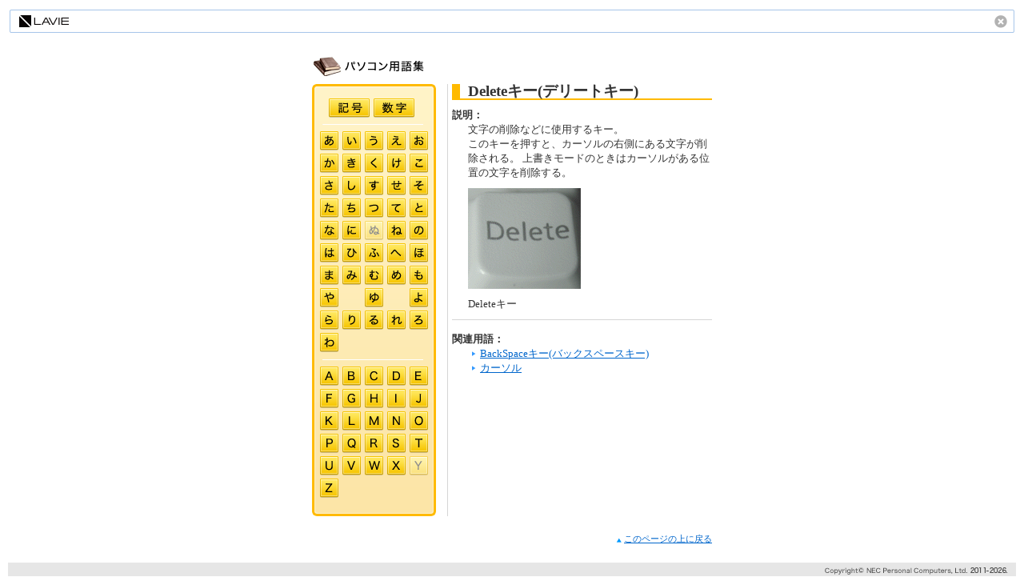

--- FILE ---
content_type: text/html
request_url: https://support.nec-lavie.jp/support/pc/yougo/03_ei/ei27.htm
body_size: 2101
content:
<html>
	<head>
		<meta HTTP-equiv="Content-Type" content="text/html; charset=UTF-8">
		<title>Deleteキー(デリートキー)</title>
		<link href="/include/ware_top/css/small.css" rel="stylesheet" type="text/css" title="default">
		<link href="/include/ware_top/css/medium.css" rel="alternate stylesheet" type="text/css" title="medium">
		<link href="/include/ware_top/css/large.css" rel="alternate stylesheet" type="text/css" title="large">
		<link href="/include/ware_top/css/style.css" rel="stylesheet" type="text/css">
		<link href="/support/pc/yougo/css/word.css" rel="stylesheet" type="text/css">
		<script src="/navigate/ware_top/js/change.js" type="text/javascript"></script>
		<script src="/navigate/ware_top/js/script.js" type="text/javascript"></script>
		<script src="/support/pc/yougo/js/script.js" type="text/javascript"></script>
	</head>
	<body bgcolor="#ffffff" style="margin: 10px;">
<!-- ヘッダー -->
		<div align="center" id="pagetop">
			<table width="100%" border="0">
				<tr>
					<td align="center">
						<table width="100%" border="0" cellspacing="0" cellpadding="0" height="29">
							<tr>
								<td width="29" background="/help/images/help_hbk.gif"><img src="/help/images/help_h1.gif" alt="121ware" width="117" height="29" border="0"></td>
								<td background="/help/images/help_hbk.gif" width="100%"><img src="/help/images/space.gif" width="1" height="1" alt=""></td>
								<td width="29" background="/help/images/help_hbk.gif"><a href="javascript:window.close();" onMouseOut="MM_swapImgRestore()" onMouseOver="MM_swapImage('close','','/help/images/help_h4b.gif',1)"><img src="/help/images/help_h4a.gif" alt="閉じる" width="29" height="29" name="close" border="0"></a></td>
								<td width="9"><img src="/help/images/help_h5.gif" width="9" height="29" alt="" border="0"></td>
							</tr>
						</table>
					</td>
				</tr>
			</table>
<!-- ヘッダー -->
			<div class="mcenter s10 lh14 tleft" style="width: 500px;">
				<h1 class="tleft clearfix">
					<p class="fleft"><a href="/support/pc/yougo/index00.htm" target="_top"><img src="/support/pc/yougo/images/ti_navi_01.gif" width="145" height="24" alt="パソコン用語集" border="0"></a></p>
				</h1>
				<div class="clearfix" style="padding: 10px 0 0;margin-bottom: 20px;">
					<div id="LeftNavi">
						<div class="Navi1 clearfix">
							<a href="/support/pc/yougo/01_index.htm" target="_top"><img src="/support/pc/yougo/images/nv_list1_01_off.gif" width="51" height="24" alt="記号" border="0"></a>
							<a href="/support/pc/yougo/02_index.htm" target="_top"><img src="/support/pc/yougo/images/nv_list1_02_off.gif" width="51" height="24" alt="数字" border="0"></a>
						</div>
						<div class="Navi2 clearfix">
							<a href="/support/pc/yougo/04_a_index.htm" target="_top"><img src="/support/pc/yougo/images/nv_list2_01_off.gif" width="23" height="24" alt="あ" border="0"></a>
							<a href="/support/pc/yougo/04_i_index.htm" target="_top"><img src="/support/pc/yougo/images/nv_list2_02_off.gif" width="23" height="24" alt="い" border="0"></a>
							<a href="/support/pc/yougo/04_u_index.htm" target="_top"><img src="/support/pc/yougo/images/nv_list2_03_off.gif" width="23" height="24" alt="う" border="0"></a>
							<a href="/support/pc/yougo/04_e_index.htm" target="_top"><img src="/support/pc/yougo/images/nv_list2_04_off.gif" width="23" height="24" alt="え" border="0"></a>
							<a href="/support/pc/yougo/04_o_index.htm" target="_top"><img src="/support/pc/yougo/images/nv_list2_05_off.gif" width="23" height="24" alt="お" border="0"></a>
							<a href="/support/pc/yougo/05_ka_index.htm" target="_top"><img src="/support/pc/yougo/images/nv_list2_06_off.gif" width="23" height="24" alt="か" border="0"></a>
							<a href="/support/pc/yougo/05_ki_index.htm" target="_top"><img src="/support/pc/yougo/images/nv_list2_07_off.gif" width="23" height="24" alt="き" border="0"></a>
							<a href="/support/pc/yougo/05_ku_index.htm" target="_top"><img src="/support/pc/yougo/images/nv_list2_08_off.gif" width="23" height="24" alt="く" border="0"></a>
							<a href="/support/pc/yougo/05_ke_index.htm" target="_top"><img src="/support/pc/yougo/images/nv_list2_09_off.gif" width="23" height="24" alt="け" border="0"></a>
							<a href="/support/pc/yougo/05_ko_index.htm" target="_top"><img src="/support/pc/yougo/images/nv_list2_10_off.gif" width="23" height="24" alt="こ" border="0"></a>
							<a href="/support/pc/yougo/06_sa_index.htm" target="_top"><img src="/support/pc/yougo/images/nv_list2_11_off.gif" width="23" height="24" alt="さ" border="0"></a>
							<a href="/support/pc/yougo/06_si_index.htm" target="_top"><img src="/support/pc/yougo/images/nv_list2_12_off.gif" width="23" height="24" alt="し" border="0"></a>
							<a href="/support/pc/yougo/06_su_index.htm" target="_top"><img src="/support/pc/yougo/images/nv_list2_13_off.gif" width="23" height="24" alt="す" border="0"></a>
							<a href="/support/pc/yougo/06_se_index.htm" target="_top"><img src="/support/pc/yougo/images/nv_list2_14_off.gif" width="23" height="24" alt="せ" border="0"></a>
							<a href="/support/pc/yougo/06_so_index.htm" target="_top"><img src="/support/pc/yougo/images/nv_list2_15_off.gif" width="23" height="24" alt="そ" border="0"></a>
							<a href="/support/pc/yougo/07_ta_index.htm" target="_top"><img src="/support/pc/yougo/images/nv_list2_16_off.gif" width="23" height="24" alt="た" border="0"></a>
							<a href="/support/pc/yougo/07_ti_index.htm" target="_top"><img src="/support/pc/yougo/images/nv_list2_17_off.gif" width="23" height="24" alt="ち" border="0"></a>
							<a href="/support/pc/yougo/07_tu_index.htm" target="_top"><img src="/support/pc/yougo/images/nv_list2_18_off.gif" width="23" height="24" alt="つ" border="0"></a>
							<a href="/support/pc/yougo/07_te_index.htm" target="_top"><img src="/support/pc/yougo/images/nv_list2_19_off.gif" width="23" height="24" alt="て" border="0"></a>
							<a href="/support/pc/yougo/07_to_index.htm" target="_top"><img src="/support/pc/yougo/images/nv_list2_20_off.gif" width="23" height="24" alt="と" border="0"></a>
							<a href="/support/pc/yougo/08_na_index.htm" target="_top"><img src="/support/pc/yougo/images/nv_list2_21_off.gif" width="23" height="24" alt="な" border="0"></a>
							<a href="/support/pc/yougo/08_ni_index.htm" target="_top"><img src="/support/pc/yougo/images/nv_list2_22_off.gif" width="23" height="24" alt="に" border="0"></a>
							<a><img src="/support/pc/yougo/images/nv_list2_23_none.gif" width="23" height="24" alt="ぬ" border="0"></a>
							<a href="/support/pc/yougo/08_ne_index.htm" target="_top"><img src="/support/pc/yougo/images/nv_list2_24_off.gif" width="23" height="24" alt="ね" border="0"></a>
							<a href="/support/pc/yougo/08_no_index.htm" target="_top"><img src="/support/pc/yougo/images/nv_list2_25_off.gif" width="23" height="24" alt="の" border="0"></a>
							<a href="/support/pc/yougo/09_ha_index.htm" target="_top"><img src="/support/pc/yougo/images/nv_list2_26_off.gif" width="23" height="24" alt="は" border="0"></a>
							<a href="/support/pc/yougo/09_hi_index.htm" target="_top"><img src="/support/pc/yougo/images/nv_list2_27_off.gif" width="23" height="24" alt="ひ" border="0"></a>
							<a href="/support/pc/yougo/09_hu_index.htm" target="_top"><img src="/support/pc/yougo/images/nv_list2_28_off.gif" width="23" height="24" alt="ふ" border="0"></a>
							<a href="/support/pc/yougo/09_he_index.htm" target="_top"><img src="/support/pc/yougo/images/nv_list2_29_off.gif" width="23" height="24" alt="へ" border="0"></a>
							<a href="/support/pc/yougo/09_ho_index.htm" target="_top"><img src="/support/pc/yougo/images/nv_list2_30_off.gif" width="23" height="24" alt="ほ" border="0"></a>
							<a href="/support/pc/yougo/10_ma_index.htm" target="_top"><img src="/support/pc/yougo/images/nv_list2_31_off.gif" width="23" height="24" alt="ま" border="0"></a>
							<a href="/support/pc/yougo/10_mi_index.htm" target="_top"><img src="/support/pc/yougo/images/nv_list2_32_off.gif" width="23" height="24" alt="み" border="0"></a>
							<a href="/support/pc/yougo/10_mu_index.htm" target="_top"><img src="/support/pc/yougo/images/nv_list2_33_off.gif" width="23" height="24" alt="む" border="0"></a>
							<a href="/support/pc/yougo/10_me_index.htm" target="_top"><img src="/support/pc/yougo/images/nv_list2_34_off.gif" width="23" height="24" alt="め" border="0"></a>
							<a href="/support/pc/yougo/10_mo_index.htm" target="_top"><img src="/support/pc/yougo/images/nv_list2_35_off.gif" width="23" height="24" alt="も" border="0"></a>
							<a href="/support/pc/yougo/11_ya_index.htm" class="space"><img src="/support/pc/yougo/images/nv_list2_36_off.gif" width="23" height="24" alt="や" border="0"></a>
							<a href="/support/pc/yougo/11_yu_index.htm" target="_top" class="space"><img src="/support/pc/yougo/images/nv_list2_37_off.gif" width="23" height="24" alt="ゆ" border="0"></a>
							<a href="/support/pc/yougo/11_yo_index.htm" target="_top"><img src="/support/pc/yougo/images/nv_list2_38_off.gif" width="23" height="24" alt="よ" border="0"></a>
							<a href="/support/pc/yougo/12_ra_index.htm" target="_top"><img src="/support/pc/yougo/images/nv_list2_39_off.gif" width="23" height="24" alt="ら" border="0"></a>
							<a href="/support/pc/yougo/12_ri_index.htm" target="_top"><img src="/support/pc/yougo/images/nv_list2_40_off.gif" width="23" height="24" alt="り" border="0"></a>
							<a href="/support/pc/yougo/12_ru_index.htm" target="_top"><img src="/support/pc/yougo/images/nv_list2_41_off.gif" width="23" height="24" alt="る" border="0"></a>
							<a href="/support/pc/yougo/12_re_index.htm" target="_top"><img src="/support/pc/yougo/images/nv_list2_42_off.gif" width="23" height="24" alt="れ" border="0"></a>
							<a href="/support/pc/yougo/12_ro_index.htm" target="_top"><img src="/support/pc/yougo/images/nv_list2_43_off.gif" width="23" height="24" alt="ろ" border="0"></a>
							<a href="/support/pc/yougo/13_wa_index.htm" target="_top"><img src="/support/pc/yougo/images/nv_list2_44_off.gif" width="23" height="24" alt="わ" border="0"></a>
						</div>
						<div class="Navi3 clearfix">
							<a href="/support/pc/yougo/03_a_index.htm" target="_top"><img src="/support/pc/yougo/images/nv_list3_01_off.gif" width="23" height="24" alt="A" border="0"></a>
							<a href="/support/pc/yougo/03_b_index.htm" target="_top"><img src="/support/pc/yougo/images/nv_list3_02_off.gif" width="23" height="24" alt="B" border="0"></a>
							<a href="/support/pc/yougo/03_c_index.htm" target="_top"><img src="/support/pc/yougo/images/nv_list3_03_off.gif" width="23" height="24" alt="C" border="0"></a>
							<a href="/support/pc/yougo/03_d_index.htm" target="_top"><img src="/support/pc/yougo/images/nv_list3_04_off.gif" width="23" height="24" alt="D" border="0"></a>
							<a href="/support/pc/yougo/03_e_index.htm" target="_top"><img src="/support/pc/yougo/images/nv_list3_05_off.gif" width="23" height="24" alt="E" border="0"></a>
							<a href="/support/pc/yougo/03_f_index.htm" target="_top"><img src="/support/pc/yougo/images/nv_list3_06_off.gif" width="23" height="24" alt="F" border="0"></a>
							<a href="/support/pc/yougo/03_g_index.htm" target="_top"><img src="/support/pc/yougo/images/nv_list3_07_off.gif" width="23" height="24" alt="G" border="0"></a>
							<a href="/support/pc/yougo/03_h_index.htm" target="_top"><img src="/support/pc/yougo/images/nv_list3_08_off.gif" width="23" height="24" alt="H" border="0"></a>
							<a href="/support/pc/yougo/03_i_index.htm" target="_top"><img src="/support/pc/yougo/images/nv_list3_09_off.gif" width="23" height="24" alt="I" border="0"></a>
							<a href="/support/pc/yougo/03_j_index.htm" target="_top"><img src="/support/pc/yougo/images/nv_list3_10_off.gif" width="23" height="24" alt="J" border="0"></a>
							<a href="/support/pc/yougo/03_k_index.htm" target="_top"><img src="/support/pc/yougo/images/nv_list3_11_off.gif" width="23" height="24" alt="K" border="0"></a>
							<a href="/support/pc/yougo/03_l_index.htm" target="_top"><img src="/support/pc/yougo/images/nv_list3_12_off.gif" width="23" height="24" alt="L" border="0"></a>
							<a href="/support/pc/yougo/03_m_index.htm" target="_top"><img src="/support/pc/yougo/images/nv_list3_13_off.gif" width="23" height="24" alt="M" border="0"></a>
							<a href="/support/pc/yougo/03_n_index.htm" target="_top"><img src="/support/pc/yougo/images/nv_list3_14_off.gif" width="23" height="24" alt="N" border="0"></a>
							<a href="/support/pc/yougo/03_o_index.htm" target="_top"><img src="/support/pc/yougo/images/nv_list3_15_off.gif" width="23" height="24" alt="O" border="0"></a>
							<a href="/support/pc/yougo/03_p_index.htm" target="_top"><img src="/support/pc/yougo/images/nv_list3_16_off.gif" width="23" height="24" alt="P" border="0"></a>
							<a href="/support/pc/yougo/03_q_index.htm" target="_top"><img src="/support/pc/yougo/images/nv_list3_17_off.gif" width="23" height="24" alt="Q" border="0"></a>
							<a href="/support/pc/yougo/03_r_index.htm" target="_top"><img src="/support/pc/yougo/images/nv_list3_18_off.gif" width="23" height="24" alt="R" border="0"></a>
							<a href="/support/pc/yougo/03_s_index.htm" target="_top"><img src="/support/pc/yougo/images/nv_list3_19_off.gif" width="23" height="24" alt="S" border="0"></a>
							<a href="/support/pc/yougo/03_t_index.htm" target="_top"><img src="/support/pc/yougo/images/nv_list3_20_off.gif" width="23" height="24" alt="T" border="0"></a>
							<a href="/support/pc/yougo/03_u_index.htm" target="_top"><img src="/support/pc/yougo/images/nv_list3_21_off.gif" width="23" height="24" alt="U" border="0"></a>
							<a href="/support/pc/yougo/03_v_index.htm" target="_top"><img src="/support/pc/yougo/images/nv_list3_22_off.gif" width="23" height="24" alt="V" border="0"></a>
							<a href="/support/pc/yougo/03_w_index.htm" target="_top"><img src="/support/pc/yougo/images/nv_list3_23_off.gif" width="23" height="24" alt="W" border="0"></a>
							<a href="/support/pc/yougo/03_x_index.htm" target="_top"><img src="/support/pc/yougo/images/nv_list3_24_off.gif" width="23" height="24" alt="X" border="0"></a>
							<a><img src="/support/pc/yougo/images/nv_list3_25_none.gif" width="23" height="24" alt="Y" border="0"></a>
							<a href="/support/pc/yougo/03_z_index.htm" target="_top"><img src="/support/pc/yougo/images/nv_list3_26_off.gif" width="23" height="24" alt="Z" border="0"></a>
						</div>
					</div>
					<div class="TopMain">
						<h2 class="s14">Deleteキー(デリートキー)</h2>
						<div class="Box1 clearfix">
							<div class="Box11">説明：</div><br>
							<div class="Box12">
								<p>文字の削除などに使用するキー。<br>
このキーを押すと、カーソルの右側にある文字が削除される。
上書きモードのときはカーソルがある位置の文字を削除する。</p>
								<img src="/support/pc/yougo/03_ei/images/ei27.gif" alt="" border="0">
								<p>Deleteキー</p>
							</div>
						</div>
						<div class="Box3 clearfix">
							<div class="Box31">関連用語：</div><br>
							<ul class="Box32">
								<li>
								<a href="/support/pc/yougo/03_ei/ei08.htm" target="_top">BackSpaceキー(バックスペースキー)</a>
							</li>
<li>
								<a href="/support/pc/yougo/05_k_g/k_g01.htm" target="_top">カーソル</a>
							</li>

							</ul>
						</div>
					</div>
				</div>
				<div class="s08 tright"><a href="#pagetop"><img src="/navigate/ware_top/images/img_arrow_08.gif" width="10" height="6" alt="" border="0" class="tmiddle">このページの上に戻る</a></div>




			</div>
<!-- フッター -->
			<div style="margin-top:20px" align="center">
				<table width="100%" border="0" cellspacing="0" cellpadding="0">
					<tr>
						<td width="44"><img src="/help/images/help_f1.gif" width="44" height="18" alt="NEC" border="0"></td>
						<td width="100%" background="/help/images/help_fbk.gif"><img src="/help/images/space.gif" width="1" height="1" alt="" border="0"></td>
						<td width="259"><img src="/help/images/help_f2_npc.gif" width="259" height="18" alt="Copyright(C) NEC Personal Computers, Ltd." border="0"></td>
					</tr>
				</table>
			</div>
		</div>
<!-- フッター -->
	</body>
</html>


--- FILE ---
content_type: text/css
request_url: https://support.nec-lavie.jp/include/ware_top/css/small.css
body_size: 123
content:
@charset "UTF-8";
.s08 {FONT-SIZE: 8pt;}
.s09 {FONT-SIZE: 9pt;}
.s10 {FONT-SIZE: 10pt;}
.s11 {FONT-SIZE: 11pt;}
.s12 {FONT-SIZE: 12pt;}
.s13 {FONT-SIZE: 13pt;}
.s14 {FONT-SIZE: 14pt;}

.lh10 {LINE-HEIGHT:100%;}
.lh11 {LINE-HEIGHT:110%;}
.lh12 {LINE-HEIGHT:120%;}
.lh13 {LINE-HEIGHT:130%;}
.lh14 {LINE-HEIGHT:140%;}

#changesmall{
	display:block;
	width:17px;
	height:17px;
	background-image:url(/include/ware_top/images/bt_small_on.gif);
	font-size:1px;
}

#changemedium{
	display:block;
	width:17px;
	height:17px;
	background-image:url(/include/ware_top/images/bt_medium_off.gif);
	font-size:1px;
}

#changelarge{
	display:block;
	width:17px;
	height:17px;
	background-image:url(/include/ware_top/images/bt_large_off.gif);
	font-size:1px;
}


--- FILE ---
content_type: text/css
request_url: https://support.nec-lavie.jp/include/ware_top/css/style.css
body_size: 1123
content:
@charset "UTF-8";
/* ----- common ----- */
a:link { color: #0066CC; }
a:visited { color: #0066CC; }
a:active { color: #FF3300; }
a:hover { color: #FF3300; }
body { color: #000000;background-color:#FFFFFF;margin:0px;color: #333333;font-family: "ＭＳ Ｐゴシック";text-align: center; }
.outer { margin-left: auto !important;margin-right: auto !important;text-align: left; }
.clear { clear: both;font-size: 1px; }
.undernone { text-decoration: none; }
.fleft { float: left; }
.fright { float: right; }
.tleft{text-align: left;}
.tright{text-align: right;}
.tcenter { text-align: center;}
.mcenter { margin: 0px auto;}
.tmiddle { vertical-align: middle; }
.thin { font-weight: normal; }
.bold { font-weight: bold; }
.fs08 { font-size: 8pt; }
.fs09 { font-size: 9pt; }
.fs10 { font-size: 10pt; }
.fs11 { font-size: 11pt; }
.fs12 { font-size: 12pt; }
.fs13 { font-size: 13pt; }
.fs14 { font-size: 14pt; }
.t008000 { color: #008000; }
.gE5E5E5 { background-color: #E5E5E5; }
.gEAEBF0 { background-color: #EAEBF0; }
.gFFFFFF { background-color: #FFFFFF; }
.m0 { margin: 0px; }
.m10-0 { margin: 10px 0px; }
.p0 { padding: 0px; }
.mr5 { margin-right: 5px; }
.mr10 { margin-right: 10px; }
.w15 { width: 15px; }
.w70 { width: 70px; }
.w185 { width: 185px; }
.w190 { width: 190px; }
.w545 { width: 545px; }
.w550 { width: 550px; }
.w750 { width: 750px; }
.space5 { height: 5px;font-size: 1px; }
.space10 { height: 10px;font-size: 1px; }
.space15 { height: 15px;font-size: 1px; }
.space20 { height: 20px;font-size: 1px; }
.dotline { height: 1px;background: url(/include/ware_top/images/bg_line_01.gif) repeat-x;font-size: 1px; }
.arrow { margin: 0px;padding: 0px 0px 0px 8px;background: url(/include/ware_top/images/img_arrow_01.gif) left center no-repeat; }
td {
	font-size: 10pt;
}

form{
	margin: 0px;
	padding: 0px;
}

#root { width: 738px;margin: 7px auto;padding: 0px;color: #0066CC; }
#mainarea { width: 545px;float: left;text-align: left;margin: 0px;padding: 0px; }
#rnavi { width: 190px;float: left;text-align: left;margin: 0px 0px 0px 15px;padding: 0px; }
/* 9/9修正 height: 62px → height: 42px
#searchbox { height: 62px;margin: 0px;padding: 0px 3px;font-size: 1px;background: url(/include/mypage/images/rncrbg_search_01.gif) repeat-y; }
*/
#searchbox { height: 42px;margin: 0px;padding: 0px 3px;font-size: 1px;background: url(/include/mypage/images/rncrbg_search_01.gif) repeat-y; }
#searchbox input { vertical-align: middle; }
#searchbox img { margin-right: 5px;vertical-align: middle; }
#contents { width: 750px; margin: 0px auto 0px auto; padding: 0px;}

/* ----- header ----- */
#header { width: 750px;margin: 5px auto 0px auto;padding: 0px; }
#nlogo { float: right;margin: 0px;padding: 15px 15px 0px 0px; }
#navi { clear: both;width: 750px;height: 23px;margin: 0px auto;padding: 0px;background: url(/include/header/images/hd_bg_navi_01.gif) top center no-repeat;border-bottom: 2px solid #CDCDCD; }
#navi ul { margin: 0px;padding: 0px;list-style-type: none; }
#navi li { float: left;height: 23px;margin: 0px;padding: 0px;overflow: hidden; }

/* ----- footer ----- */
#footer { width: 750px;height: 24px;margin: 0px auto;padding: 0px;background-color: #E6E6E6; }

/* ----- toppage ----- */
#fontsize { height:24px;margin: 0px;padding: 1px 0px 0px 0px;background: url(/include/ware_top/images/bg_font_01.gif) top left no-repeat; }
#search { float: left;margin: 0px;padding: 0px;font-size: 1px; }
#search input { vertical-align: middle; }
#search img { vertical-align: middle; }
#topics { clear: both;height: 183px;margin: 15px 0px 20px 0px;padding: 0px 10px;overflow: auto;scrollbar-base-color: #FFFFFF;scrollbar-face-color: #EEEEEE;scrollbar-arrow-color: #3399FF;scrollbar-3dlight-color: #999999;scrollbar-darkshadow-color: #999999;scrollbar-highlight-color: #FFFFFF;scrollbar-shadow-color: #FFFFFF; }
#topics .date { clear: both;float: left;margin: 0px;padding: 1px 0px;width: 3.5em;line-height: 1.2em; }
#topics .news { margin: 0px 0px 0px 3.5em;padding: 1px 0px;line-height: 1.2em; }
#notice { clear: both;margin: 10px 0px 25px 0px;padding: 0px 10px; }
#notice .date { clear: both;float: left;margin: 0px;padding: 1px 0px;width: 3.5em;line-height: 1.2em; }
#notice .news { margin: 0px 0px 0px 3.5em;padding: 1px 0px;line-height: 1.2em; }
#textad { margin: 15px 0px;padding: 5px 10px;line-height: 1.2em;background-color: #E6EFFD; }
#banner { margin: 0px;padding: 0px; }
.discnone { margin: 10px 0px;padding: 0px; }
.discnone li { margin: 7px 0px;padding: 0px 0px 0px 10px;list-style-type: none;background: url(/include/ware_top/images/img_arrow_01.gif) left center no-repeat; }


--- FILE ---
content_type: text/css
request_url: https://support.nec-lavie.jp/support/pc/yougo/css/word.css
body_size: 511
content:
@charset "UTF-8";

*{margin: 0px; padding: 0px;}
h1{margin-top: 28px;}
h2{
	border-bottom: 2px solid #ffba00;
	border-left: 10px solid #ffba00;
	padding-left: 10px;
}
#textsize {
	float: right;
	height: 20px;
	overflow: hidden;
}
#textsize img {
	display: block;
	float: left;
}
#textsize a {
	float: left;
	overflow: hidden;
	margin: 0px 0px 0px 5px;
	text-indent: 17px;
	color:ffffff;
}
.clearfix {
	zoom: 1;
}
.clearfix:after {
	content: ".";
	display: block;
	height: 0px;
	clear: both;
	visibility: hidden;
}
#LeftNavi {
	float: left;
	width: 155px;
	height: 540px;
	background: url(/support/pc/yougo/images/bg_navi_01.gif) no-repeat;
}
#LeftNavi img {
	display: block;
}
#LeftNavi a {
	display: block;
	float: left;
}
#LeftNavi .Navi1 {
	padding: 18px 0 0 21px;
	height: 32px;
	_height: 50px;
}
#LeftNavi .Navi1 a {
	margin: 0 5px 0 0;
}
#LeftNavi .Navi2 {
	padding: 9px 0 0 10px;
	height: 286px;
	_height: 295px;
}
#LeftNavi .Navi2 a {
	margin: 0 5px 4px 0;
}
#LeftNavi .Navi2 a.space {
	margin: 0 33px 4px 0;
}
#LeftNavi .Navi3 {
	padding: 8px 0 0 10px;
}
#LeftNavi .Navi3 a {
	margin: 0 5px 4px 0;
}
.TopMain {
	float: right;
	width: 325px;
	_width: 340px;
	_height: 540px;
	min-height: 540px;
	padding-left: 5px;
	border-left: 1px solid #d5d5d5;
}
.TopMain .Box1 {
	padding: 10px 0 ;
	border-bottom: 1px solid #d5d5d5;
}
.TopMain .Box11 {
	float: left;
	font-weight: bold;
}
.TopMain .Box12 {
	padding-left: 1.5em;
	_float: left;
	_padding-left: 1em;
}
.TopMain .Box12 img {
	display: block;
	margin: 10px 0 10px;
}
.TopMain .Box2 {
	font-weight: bold;
	padding: 15px 0 0;
}
.TopMain .Box2 input {
	vertical-align: middle;
}
#SearchWord {
	width: 190px;
	margin: 0 8px 0 4px;
}
.TopMain .Box3 {
	padding: 15px 0;
}
.TopMain .Box31 {
	float: left;
	font-weight: bold;
}
.TopMain .Box32 {
	padding-left: 1.5em;
	_float: left;
	_padding-left: 1em;
}
.TopMain ul {
	list-style-type: none;
}
.TopMain ul li a {
	padding-left: 15px;
	background: url(/navigate/ware_top/images/img_arrow_01.gif) 5px 5px no-repeat;
}


--- FILE ---
content_type: text/css
request_url: https://support.nec-lavie.jp/include/ware_top/css/medium.css
body_size: 124
content:
@charset "UTF-8";
.s08 {FONT-SIZE: 9pt;}
.s09 {FONT-SIZE: 10pt;}
.s10 {FONT-SIZE: 11pt;}
.s11 {FONT-SIZE: 12pt;}
.s12 {FONT-SIZE: 13pt;}
.s13 {FONT-SIZE: 14pt;}
.s14 {FONT-SIZE: 15pt;}

.lh10 {LINE-HEIGHT:100%;}
.lh11 {LINE-HEIGHT:110%;}
.lh12 {LINE-HEIGHT:120%;}
.lh13 {LINE-HEIGHT:130%;}
.lh14 {LINE-HEIGHT:140%;}

#changesmall{
	display:block;
	width:17px;
	height:17px;
	background-image:url(/include/ware_top/images/bt_small_off.gif);
	font-size:1px;
}

#changemedium{
	display:block;
	width:17px;
	height:17px;
	background-image:url(/include/ware_top/images/bt_medium_on.gif);
	font-size:1px;
}

#changelarge{
	display:block;
	width:17px;
	height:17px;
	background-image:url(/include/ware_top/images/bt_large_off.gif);
	font-size:1px;
}


--- FILE ---
content_type: text/css
request_url: https://support.nec-lavie.jp/include/ware_top/css/large.css
body_size: 123
content:
@charset "UTF-8";
.s08 {FONT-SIZE: 10pt;}
.s09 {FONT-SIZE: 11pt;}
.s10 {FONT-SIZE: 12pt;}
.s11 {FONT-SIZE: 13pt;}
.s12 {FONT-SIZE: 14pt;}
.s13 {FONT-SIZE: 15pt;}
.s14 {FONT-SIZE: 16pt;}

.lh10 {LINE-HEIGHT:100%;}
.lh11 {LINE-HEIGHT:110%;}
.lh12 {LINE-HEIGHT:120%;}
.lh13 {LINE-HEIGHT:130%;}
.lh14 {LINE-HEIGHT:140%;}

#changesmall{
	display:block;
	width:17px;
	height:17px;
	background-image:url(/include/ware_top/images/bt_small_off.gif);
	font-size:1px;
}

#changemedium{
	display:block;
	width:17px;
	height:17px;
	background-image:url(/include/ware_top/images/bt_medium_off.gif);
	font-size:1px;
}

#changelarge{
	display:block;
	width:17px;
	height:17px;
	background-image:url(/include/ware_top/images/bt_large_on.gif);
	font-size:1px;
}


--- FILE ---
content_type: application/x-javascript
request_url: https://support.nec-lavie.jp/navigate/ware_top/js/change.js
body_size: 462
content:
function setActiveStyleSheet(title) {
	var i, a, main;
	for(i=0; (a = document.getElementsByTagName("link")[i]); i++) {
		if(a.getAttribute("rel").indexOf("style") != -1 && a.getAttribute("title")) {
			a.disabled = true;
			if(a.getAttribute("title") == title) a.disabled = false;
		}
	}
	var title = getActiveStyleSheet();
	createCookie("style", title, 365);
}

function setActiveStyleSheet2(title) {
	var i, a, main;
	for(i=0; (a = document.getElementsByTagName("link")[i]); i++) {
		if(a.getAttribute("rel").indexOf("style") != -1 && a.getAttribute("title")) {
			a.disabled = true;
			if(a.getAttribute("title") == title) a.disabled = false;
		}
	}
}

function getActiveStyleSheet() {
	var i, a;
	for(i=0; (a = document.getElementsByTagName("link")[i]); i++) {
		if(a.getAttribute("rel").indexOf("style") != -1 && a.getAttribute("title") && !a.disabled) return a.getAttribute("title");
	}
//	alert("getASS");
	return null;
}

function getPreferredStyleSheet() {
	var i, a;
	for(i=0; (a = document.getElementsByTagName("link")[i]); i++) {
		if(a.getAttribute("rel").indexOf("style") != -1
		&& a.getAttribute("rel").indexOf("alt") == -1
		&& a.getAttribute("title")
		) return a.getAttribute("title");
	}
//	alert("getPSS");
	return null;
}

function createCookie(name,value,days) {
	if (days) {
		var date = new Date();
		date.setTime(date.getTime()+(days*24*60*60*1000));
		var expires = "; expires="+date.toGMTString();
	}
	else expires = "";
	document.cookie = name+"="+value+expires+"; path=/";
}

function readCookie(name) {
	var nameEQ = name + "=";
	var ca = document.cookie.split(';');
	for(var i=0;i < ca.length;i++) {
		var c = ca[i];
		while (c.charAt(0)==' ') c = c.substring(1,c.length);
		if (c.indexOf(nameEQ) == 0) return c.substring(nameEQ.length,c.length);
	}
	return null;
}

window.onload = function(e) {
	var cookie = readCookie("style");
	var title = cookie ? cookie : getPreferredStyleSheet();
	setActiveStyleSheet2(title);
}

function styleset() {
	var cookie = readCookie("style");
	var title = cookie ? cookie : getPreferredStyleSheet();
	setActiveStyleSheet2(title);
}


--- FILE ---
content_type: application/x-javascript
request_url: https://support.nec-lavie.jp/support/pc/yougo/js/script.js
body_size: 523
content:
try { 
	document.execCommand('BackgroundImageCache', false, true); 
} catch(e) {} 

if (window.addEventListener) {
	window.addEventListener("load", function(){xxx=setTimeout(InsertOnMouse,400)}, false);
} else if (window.attachEvent) {
	window.attachEvent("onload", function(){xxx=setTimeout(InsertOnMouse,400)});
}

function InsertOnMouse() {
	var imgTags = document.getElementById("LeftNavi").getElementsByTagName("img");
	for(i=0;i<imgTags.length;i++) {
		if (window.addEventListener) {
			imgTags[i].addEventListener("mouseover", function swapimage(e){e.target.src=e.target.src.replace("_off_","_on_");e.target.src=e.target.src.replace("_off.","_on.");} , false);
			imgTags[i].addEventListener("mouseout", function swapimage(e){e.target.src=e.target.src.replace("_on_","_off_");e.target.src=e.target.src.replace("_on.","_off.");} , false);
		} else {
			imgTags[i].attachEvent("onmouseover", function(){event.srcElement.src=event.srcElement.src.replace("_off_","_on_");event.srcElement.src=event.srcElement.src.replace("_off.","_on.");});
			imgTags[i].attachEvent("onmouseout", function(){event.srcElement.src=event.srcElement.src.replace("_on_","_off_");event.srcElement.src=event.srcElement.src.replace("_on.","_off.");});
		}
	}
	MM_preloadImages('/help/images/help_h4b.gif','/support/pc/yougo/images/nv_list1_01_on.gif','/support/pc/yougo/images/nv_list1_02_on.gif','/support/pc/yougo/images/nv_list2_01_on.gif','/support/pc/yougo/images/nv_list2_02_on.gif','/support/pc/yougo/images/nv_list2_03_on.gif','/support/pc/yougo/images/nv_list2_04_on.gif','/support/pc/yougo/images/nv_list2_05_on.gif','/support/pc/yougo/images/nv_list2_06_on.gif','/support/pc/yougo/images/nv_list2_07_on.gif','/support/pc/yougo/images/nv_list2_08_on.gif','/support/pc/yougo/images/nv_list2_09_on.gif','/support/pc/yougo/images/nv_list2_10_on.gif','/support/pc/yougo/images/nv_list2_11_on.gif','/support/pc/yougo/images/nv_list2_12_on.gif','/support/pc/yougo/images/nv_list2_13_on.gif','/support/pc/yougo/images/nv_list2_14_on.gif','/support/pc/yougo/images/nv_list2_15_on.gif','/support/pc/yougo/images/nv_list2_16_on.gif','/support/pc/yougo/images/nv_list2_17_on.gif','/support/pc/yougo/images/nv_list2_18_on.gif','/support/pc/yougo/images/nv_list2_19_on.gif','/support/pc/yougo/images/nv_list2_20_on.gif','/support/pc/yougo/images/nv_list2_21_on.gif','/support/pc/yougo/images/nv_list2_22_on.gif','/support/pc/yougo/images/nv_list2_23_on.gif','/support/pc/yougo/images/nv_list2_24_on.gif','/support/pc/yougo/images/nv_list2_25_on.gif','/support/pc/yougo/images/nv_list2_26_on.gif','/support/pc/yougo/images/nv_list2_27_on.gif','/support/pc/yougo/images/nv_list2_28_on.gif','/support/pc/yougo/images/nv_list2_29_on.gif','/support/pc/yougo/images/nv_list2_30_on.gif','/support/pc/yougo/images/nv_list2_31_on.gif','/support/pc/yougo/images/nv_list2_32_on.gif','/support/pc/yougo/images/nv_list2_33_on.gif','/support/pc/yougo/images/nv_list2_34_on.gif','/support/pc/yougo/images/nv_list2_35_on.gif','/support/pc/yougo/images/nv_list2_36_on.gif','/support/pc/yougo/images/nv_list2_37_on.gif','/support/pc/yougo/images/nv_list2_38_on.gif','/support/pc/yougo/images/nv_list2_39_on.gif','/support/pc/yougo/images/nv_list2_40_on.gif','/support/pc/yougo/images/nv_list2_41_on.gif','/support/pc/yougo/images/nv_list2_42_on.gif','/support/pc/yougo/images/nv_list2_43_on.gif','/support/pc/yougo/images/nv_list2_44_on.gif','/support/pc/yougo/images/nv_list3_01_on.gif','/support/pc/yougo/images/nv_list3_02_on.gif','/support/pc/yougo/images/nv_list3_03_on.gif','/support/pc/yougo/images/nv_list3_04_on.gif','/support/pc/yougo/images/nv_list3_05_on.gif','/support/pc/yougo/images/nv_list3_06_on.gif','/support/pc/yougo/images/nv_list3_07_on.gif','/support/pc/yougo/images/nv_list3_08_on.gif','/support/pc/yougo/images/nv_list3_09_on.gif','/support/pc/yougo/images/nv_list3_10_on.gif','/support/pc/yougo/images/nv_list3_11_on.gif','/support/pc/yougo/images/nv_list3_12_on.gif','/support/pc/yougo/images/nv_list3_13_on.gif','/support/pc/yougo/images/nv_list3_14_on.gif','/support/pc/yougo/images/nv_list3_15_on.gif','/support/pc/yougo/images/nv_list3_16_on.gif','/support/pc/yougo/images/nv_list3_17_on.gif','/support/pc/yougo/images/nv_list3_18_on.gif','/support/pc/yougo/images/nv_list3_19_on.gif','/support/pc/yougo/images/nv_list3_20_on.gif','/support/pc/yougo/images/nv_list3_21_on.gif','/support/pc/yougo/images/nv_list3_22_on.gif','/support/pc/yougo/images/nv_list3_23_on.gif','/support/pc/yougo/images/nv_list3_24_on.gif','/support/pc/yougo/images/nv_list3_25_on.gif','/support/pc/yougo/images/nv_list3_26_on.gif');
}
